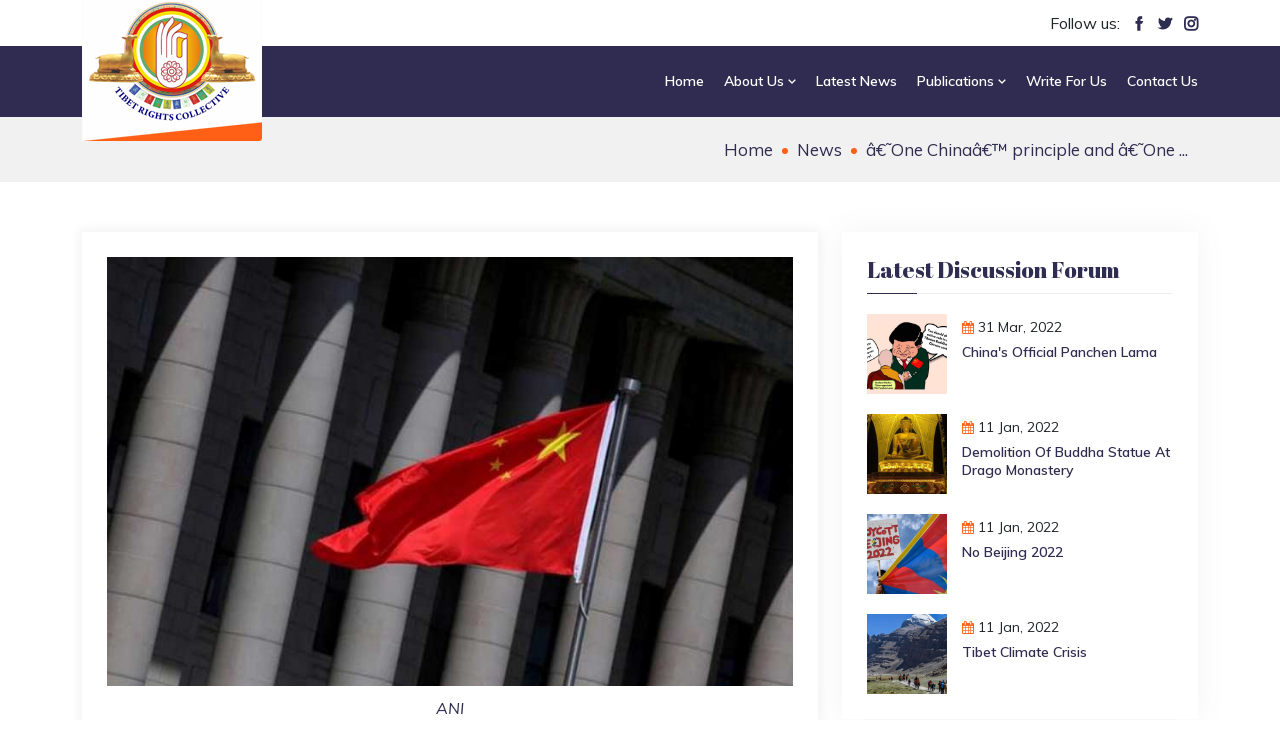

--- FILE ---
content_type: text/html; charset=UTF-8
request_url: https://www.tibetrightscollective.in/news/one-china-principle-and-one-country-two-systems-policy-are-ironical
body_size: 26481
content:




<!doctype html>
<html lang="en">
<head>
	<meta charset="utf-8">
	<meta name="viewport" content="width=device-width, initial-scale=1, shrink-to-fit=no">
	
	<title>Tibet Rights Collective - â€˜One Chinaâ€™ principle and â€˜One Country, Two Systemsâ€™ policy are ironical</title>
	
	<meta name="keywords" content="â€˜One Chinaâ€™ principle and â€˜One Country, Two Systemsâ€™ policy are ironical" />
	<meta name="description" content="â€˜One Chinaâ€™ principle and â€˜One Country, Two Systemsâ€™ policy are ironical" />
	
	<meta property="og:locale" content="en_IN" />
    <meta property=og:type content="Website"/>
    <meta property=og:url content="https://www.tibetrightscollective.in/news/one-china-principle-and-one-country-two-systems-policy-are-ironical"/>
    <meta property="og:title" content="â€˜One Chinaâ€™ principle and â€˜One Country, Two Systemsâ€™ policy are ironical - Tibet Rights Collective"/>
    <meta property="og:description" content="â€˜One Chinaâ€™ principle and â€˜One Country, Two Systemsâ€™ policy are ironical"/>
    <meta property="og:image" content="https://www.tibetrightscollective.in/assets/media/news/1652642789_one_china_policy.jpg"/>
    <meta property="og:image:width" content="1000" />
    <meta property="og:image:height" content="700" />
    <meta property=og:site_name content="Tibet Rights Collective"/>
    
    <meta name="twitter:card" content="summary_large_image" />
    <meta name="twitter:url" content="https://twitter.com/TibetCollective" />
    <meta name="twitter:title" content="â€˜One Chinaâ€™ principle and â€˜One Country, Two Systemsâ€™ policy are ironical - Tibet Rights Collective" />
    <meta name="twitter:description" content="â€˜One Chinaâ€™ principle and â€˜One Country, Two Systemsâ€™ policy are ironical" />
    <meta name="twitter:site" content="@TibetCollective" />
    <meta name="twitter:creator" content="@TibetCollective" />
    <meta name="twitter:image" content="https://www.tibetrightscollective.in/assets/media/news/1652642789_one_china_policy.jpg"/>
	
	<meta http-equiv="X-UA-Compatible" content="IE=edge">

    <meta name="author" content="Tibet Rights Collective" />
    <meta name="robots" content="index,follow" />
    <meta name="robots" content="All" />
    
    <link rel="canonical" href="https://www.tibetrightscollective.in/news/one-china-principle-and-one-country-two-systems-policy-are-ironical" />
    
    <link rel="icon" type="image/png" href="https://www.tibetrightscollective.in/assets/img/favicon.png">
<link rel="stylesheet" href="https://www.tibetrightscollective.in/assets/css/bootstrap.min.css">
<link rel="stylesheet" href="https://www.tibetrightscollective.in/assets/css/owl.theme.default.min.css">
<link rel="stylesheet" href="https://www.tibetrightscollective.in/assets/css/owl.carousel.min.css">
<link rel="stylesheet" href="https://www.tibetrightscollective.in/assets/css/magnific-popup.min.css">
<link rel="stylesheet" href="https://www.tibetrightscollective.in/assets/css/animate.min.css">
<link rel="stylesheet" href="https://www.tibetrightscollective.in/assets/css/boxicons.min.css">
<link rel="stylesheet" href="https://www.tibetrightscollective.in/assets/css/flaticon.css">
<link rel="stylesheet" href="https://cdnjs.cloudflare.com/ajax/libs/font-awesome/4.7.0/css/font-awesome.min.css">
<link rel="stylesheet" href="https://www.tibetrightscollective.in/assets/css/imagelightbox.min.css">
<link rel="stylesheet" href="https://www.tibetrightscollective.in/assets/css/meanmenu.css">
<link rel="stylesheet" href="https://www.tibetrightscollective.in/assets/css/nice-select.min.css">
<link rel="stylesheet" href="https://www.tibetrightscollective.in/assets/css/odometer.min.css">
<link rel="stylesheet" href="https://www.tibetrightscollective.in/assets/css/style.css">
<link rel="stylesheet" href="https://www.tibetrightscollective.in/assets/css/responsive.css">

<!-- Global site tag (gtag.js) - Google Analytics -->
<script async src="https://www.googletagmanager.com/gtag/js?id=G-HE148MQX0R"></script>
<script>
  window.dataLayer = window.dataLayer || [];
  function gtag(){dataLayer.push(arguments);}
  gtag('js', new Date());

  gtag('config', 'G-HE148MQX0R');
</script>	
</head>
<body>
    <div class="header-section">
	<div class="container">
		<div class="row">
		    <div class="col-lg-6 col-8">
				<div class="top-header-login">
											<!--<a href="#myModal" data-toggle="modal" class="btn-login"><i class="fa fa-sign-in"></i> LogIn</a>
						<a href="#">|</a>
						<a href="https://www.tibetrightscollective.in/register" class="btn-register"><i class="fa fa-user"></i> SignUp</a>-->
									</div>
		   </div>
		   <div class="col-lg-6 col-4">
				<div class="top-header-social">
					 <span>Follow us:</span>
					 <a href="https://www.facebook.com/TibetRightsCollective/" target="_blank"><i class='flaticon-facebook'></i></a>
					 <a href="https://twitter.com/TibetCollective" target="_blank"><i class='flaticon-twitter'></i></a>
					 <a href="https://www.instagram.com/tibetrightscollective/" target="_blank"><i class='flaticon-instagram'></i></a>
				</div>
		   </div>
		   
		</div>
	</div>
</div>
  
<div class="navbar-area fixed-top">
	 <div class="huruma-responsive-nav">
		<div class="container">
		   <div class="huruma-responsive-menu">
			  <div class="logo">
				 <a class="navbar-brand" href="https://www.tibetrightscollective.in">
					<img src="https://www.tibetrightscollective.in/assets/img/logo.png" class="white-logo" alt="logo">
				  </a>
			  </div>
		   </div>
		</div>
	 </div>
	 <div class="huruma-nav">
		<div class="container">
		   <nav class="navbar navbar-expand-md navbar-light">
			  <a class="navbar-brand" href="https://www.tibetrightscollective.in">
				<img src="https://www.tibetrightscollective.in/assets/img/logo.png" class="white-logo" alt="logo">
			  </a>
			  <div class="collapse navbar-collapse mean-menu" id="navbarSupportedContent">
				 <ul class="navbar-nav">
											<li class="nav-item">
							<a class="nav-link " href="https://www.tibetrightscollective.in/home"><span></span> Home </a>
													</li>
											<li class="nav-item">
							<a class="nav-link " href="https://www.tibetrightscollective.in/about-us"><span></span> About Us <i class="bx bx-chevron-down"></i></a>
														<ul class="dropdown-menu">
																	<li class="nav-item">
										<a class="nav-link" href="https://www.tibetrightscollective.in/about-us/about-trc">About TRC</a>
										
																				
									</li>
																	<li class="nav-item">
										<a class="nav-link" href="https://www.tibetrightscollective.in/about-us/advocacy-campaigns">Advocacy &amp; Campaigns</a>
										
																				
									</li>
																	<li class="nav-item">
										<a class="nav-link" href="https://www.tibetrightscollective.in/about-us/focus-areas-our-logo">Focus Areas &amp; Our Logo</a>
										
																				
									</li>
									
							</ul>
													</li>
											<li class="nav-item">
							<a class="nav-link " href="https://www.tibetrightscollective.in/news-and-updates"><span></span> Latest News </a>
													</li>
											<li class="nav-item">
							<a class="nav-link " href="https://www.tibetrightscollective.in/publications"><span></span> Publications <i class="bx bx-chevron-down"></i></a>
														<ul class="dropdown-menu">
																	<li class="nav-item">
										<a class="nav-link" href="https://www.tibetrightscollective.in/publications/reports">Reports</a>
										
																				
									</li>
																	<li class="nav-item">
										<a class="nav-link" href="https://www.tibetrightscollective.in/publications/op-eds-commentaries">Op-Eds/ Commentaries</a>
										
																				
									</li>
																	<li class="nav-item">
										<a class="nav-link" href="https://www.tibetrightscollective.in/publications/visual-explainers">Visual Explainers</a>
										
																				
									</li>
																	<li class="nav-item">
										<a class="nav-link" href="https://www.tibetrightscollective.in/publications/booklets">Booklets</a>
										
																				
									</li>
									
							</ul>
													</li>
											<li class="nav-item">
							<a class="nav-link " href="https://www.tibetrightscollective.in/write-for-us"><span></span> Write For Us </a>
													</li>
											<li class="nav-item">
							<a class="nav-link " href="https://www.tibetrightscollective.in/connect-with-us"><span></span> Contact Us </a>
													</li>
										
				 </ul>
			  </div>
		   </nav>
		</div>
	 </div>
</div>  
	
	<div class="page-title-area">
		<div class="d-table">
			<div class="d-table-cell">
				<div class="container">
					<div class="page-title-content">
						<ul>
							<li><a href="https://www.tibetrightscollective.in">Home</a></li>
							<li><a href="https://www.tibetrightscollective.in/discussion-forum">News</a></li>
							<li>â€˜One Chinaâ€™ principle and â€˜One ...</li>
						</ul>
					</div>
				</div>
			</div>
		</div>
	</div>
    
    <section class="causes-details-area inner-page-padding">
		<div class="container">
			<div class="row">
				<div class="col-lg-8 col-md-12">
					<div class="causes-details-desc">
					    <div class="causes-details-text">
    					        					    <div class="causes-details-image">
    							<img src="https://www.tibetrightscollective.in/assets/media/news/1652642789_one_china_policy.jpg" alt="image" style="width:100%">
    						</div>   
    						
    						    					    <div class="image-caption">
    							<p><i>ANI</i></p>
    						</div>     
    						    						    					    
    					    
							<ul class="meta-block">
								<li><i class="flaticon-date"></i><span><i class="fa fa-calendar"></i></span> 19 May, 2022</li>&nbsp;
								<li><span><i class="fa fa-user-o"></i></span> Admin</li>&nbsp;
							</ul>
							<h2>â€˜One Chinaâ€™ principle and â€˜One Country, Two Systemsâ€™ policy are ironical</h2>
							
							<p>&nbsp;</p>

<p><em>Beijing:</em> China&rsquo;s &lsquo;One China&rsquo; Principle and its policy, &lsquo;One Country, Two Systems&rsquo; are ironic to each other. The principle is a desire of China to occupy the island of Taiwan while its policy is a lullaby to promises that Hong Kong would enjoy the same democratic traditions and institutions that its residents used to enjoy even after it is transferred to Beijing.</p>

<p>But whenever China has any interaction with a third country, it makes them sign a declaration that it adheres to the &lsquo;One China Principle&rsquo;. In view of the activities that China was doing in Taiwan like sending warships and combat aircraft to the coastal region of Taiwan to threaten Taipei into submission and the imposition of National Security law in Hong Kong in July 2020, it seems that the &lsquo;One Country, two Systems&rsquo; policy has been given a rather indecent burial, Global Strat View reported.</p>

<p>China, in 1984, promised Hong Kong in elaborating the policy of &lsquo;One Country, Two System&rsquo; but now it sounds like more than mockery. &ldquo;We are pursuing a policy of &lsquo;one country two systems,&rsquo;&rdquo; according to an article in China Internal Information Centre, a state-run web portal in China, carried out in June 1984.</p>

<p>Read more details <a href="mailto:https://www.aninews.in/news/world/asia/one-china-principle-and-one-country-two-systems-policy-are-ironical20220519061411/">here.</a></p>

<p>&nbsp;</p>

<p><strong><em>(Information supplied by ANI News)</em></strong></p>

<p>By Team TRC</p>

<p>&nbsp;</p>
    					</div>
					</div>
				</div>
				<div class="col-lg-4 col-md-12">
	<aside class="widget-area" id="secondary">
		<section class="widget widget_huruma_posts_thumb">
			<h3 class="widget-title">Latest Discussion Forum</h3>
			
						<article class="item">
				<a href="https://www.tibetrightscollective.in/forum/chinas-official-panchen-lama-" class="thumb"><span class="fullimage cover bg1" role="img" style=" background-image: url('https://www.tibetrightscollective.in/assets/media/forum/970168613_Untitled_design__2_.jpg');"></span></a>
				<div class="info">
					<i class="fa fa-calendar"></i>
					<time>31 Mar, 2022</time>
					<h4 class="title usmall">
					<a href="https://www.tibetrightscollective.in/forum/chinas-official-panchen-lama-">China&#039;s Official Panchen Lama </a>
					</h4>
				</div>
				<div class="clear"></div>
			</article>
            			<article class="item">
				<a href="https://www.tibetrightscollective.in/forum/demolition-of-buddha-statue-at-drago-monastery" class="thumb"><span class="fullimage cover bg1" role="img" style=" background-image: url('https://www.tibetrightscollective.in/assets/media/forum/1395877978_buddha.jpg');"></span></a>
				<div class="info">
					<i class="fa fa-calendar"></i>
					<time>11 Jan, 2022</time>
					<h4 class="title usmall">
					<a href="https://www.tibetrightscollective.in/forum/demolition-of-buddha-statue-at-drago-monastery">Demolition of Buddha Statue at Drago monastery</a>
					</h4>
				</div>
				<div class="clear"></div>
			</article>
            			<article class="item">
				<a href="https://www.tibetrightscollective.in/forum/no-beijing-2022" class="thumb"><span class="fullimage cover bg1" role="img" style=" background-image: url('https://www.tibetrightscollective.in/assets/media/forum/454750587_bejing.jpg');"></span></a>
				<div class="info">
					<i class="fa fa-calendar"></i>
					<time>11 Jan, 2022</time>
					<h4 class="title usmall">
					<a href="https://www.tibetrightscollective.in/forum/no-beijing-2022">No Beijing 2022</a>
					</h4>
				</div>
				<div class="clear"></div>
			</article>
            			<article class="item">
				<a href="https://www.tibetrightscollective.in/forum/tibet-climate-crisis" class="thumb"><span class="fullimage cover bg1" role="img" style=" background-image: url('https://www.tibetrightscollective.in/assets/media/forum/740403149_climate.jpg');"></span></a>
				<div class="info">
					<i class="fa fa-calendar"></i>
					<time>11 Jan, 2022</time>
					<h4 class="title usmall">
					<a href="https://www.tibetrightscollective.in/forum/tibet-climate-crisis">Tibet Climate Crisis</a>
					</h4>
				</div>
				<div class="clear"></div>
			</article>
            		</section>
		
		<section class="widget widget_huruma_posts_thumb">
			<h3 class="widget-title">Latest News</h3>
			
						<article class="item">
				<a href="https://www.tibetrightscollective.in/news/venezuela-taiwan-and-tibet-how-trump-policies-and-chinese-expansion-threaten-the-global-order" class="thumb"><span class="fullimage cover bg1" role="img" style=" background-image: url(https://www.tibetrightscollective.in/assets/media/news/Venezuela_Taiwan_and_Tibet.png);"></span></a>
				<div class="info">
					<i class="fa fa-calendar"></i>
					<time>14 Jan, 2026</time>
					<h4 class="title usmall">
					<a href="https://www.tibetrightscollective.in/news/venezuela-taiwan-and-tibet-how-trump-policies-and-chinese-expansion-threaten-the-global-order">Venezuela Taiwan and Tibet How Trump Policies and Chinese Expansion Threaten the Global Order</a>
					</h4>
				</div>
				<div class="clear"></div>
			</article>
            			<article class="item">
				<a href="https://www.tibetrightscollective.in/news/exile-communities-at-risk-tibet-groups-flag-espionage-risks-in-chinas-london-mega-embassy-proposal" class="thumb"><span class="fullimage cover bg1" role="img" style=" background-image: url(https://www.tibetrightscollective.in/assets/media/news/TIBET_PROTESTS_JAN_2026.jpg);"></span></a>
				<div class="info">
					<i class="fa fa-calendar"></i>
					<time>16 Jan, 2026</time>
					<h4 class="title usmall">
					<a href="https://www.tibetrightscollective.in/news/exile-communities-at-risk-tibet-groups-flag-espionage-risks-in-chinas-london-mega-embassy-proposal">Exile Communities at Risk Tibet Groups Flag Espionage Risks in Chinas London Mega Embassy Proposal</a>
					</h4>
				</div>
				<div class="clear"></div>
			</article>
            			<article class="item">
				<a href="https://www.tibetrightscollective.in/news/chinas-zijin-mining-gold-copper-and-control-from-tibet-to-ghana" class="thumb"><span class="fullimage cover bg1" role="img" style=" background-image: url(https://www.tibetrightscollective.in/assets/media/news/Chinas_Zijin_Mining_Gold_Copper.jpg);"></span></a>
				<div class="info">
					<i class="fa fa-calendar"></i>
					<time>12 Jan, 2026</time>
					<h4 class="title usmall">
					<a href="https://www.tibetrightscollective.in/news/chinas-zijin-mining-gold-copper-and-control-from-tibet-to-ghana">Chinas Zijin Mining Gold Copper and Control from Tibet to Ghana</a>
					</h4>
				</div>
				<div class="clear"></div>
			</article>
            			<article class="item">
				<a href="https://www.tibetrightscollective.in/news/uk-at-a-crossroads-reject-chinas-mega-embassy-to-protect-security-and-freedom" class="thumb"><span class="fullimage cover bg1" role="img" style=" background-image: url(https://www.tibetrightscollective.in/assets/media/news/TibetProtest_Against_embassy.jpg);"></span></a>
				<div class="info">
					<i class="fa fa-calendar"></i>
					<time>09 Jan, 2026</time>
					<h4 class="title usmall">
					<a href="https://www.tibetrightscollective.in/news/uk-at-a-crossroads-reject-chinas-mega-embassy-to-protect-security-and-freedom">UK at a Crossroads Reject Chinas Mega Embassy to Protect Security and Freedom</a>
					</h4>
				</div>
				<div class="clear"></div>
			</article>
            			
		</section>
		
			</aside>
</div> 
				
			</div>
		</div>
	</section>
    
	<footer class="footer-section pt-100">
	<div class="container">
		<div class="row">
		   <div class="col-lg-3 col-md-6 col-sm-6">
			  <div class="single-footer-widget">
				 <h3>Contact info</h3>
				 <!--<div class="footer-info-contact">
					<i class="flaticon-pin"></i>
					<h3>Location</h3>
					<span>New Delhi, India</span>
				 </div>
				 <div class="footer-info-contact">
					<i class="flaticon-call"></i>
					<h3>Call Us</h3>
					<span><a href="tel:000-0000-0000">000-0000-0000</a></span>
				 </div>-->
				 <div class="footer-info-contact">
					<i class="flaticon-email"></i>
					<h3>Email Us</h3>
					<span>
					<a href="#">
					<span class="__cf_email__" data-cfemail="tibetrightstrc21@gmail.com">[tibetrightstrc21@gmail.com]</span>
					</a>
					</span>
				 </div>
			  </div>
		   </div>
		   <div class="col-lg-3 col-md-6 col-sm-6">
			  <div class="single-footer-widget">
				 <h3>Quick Links</h3>
				 <ul class="footer-quick-links">
					<li><a href="https://www.tibetrightscollective.in/advocacy-campaigns">Advocacy & Campaigns</a></li>
					<li><a href="https://www.tibetrightscollective.in/news-and-updates">Latest News</a></li>
				
					<!--<li><a href="https://www.tibetrightscollective.in/the-rooftop-review">The Rooftop Review</a></li>
					<li><a href="https://www.tibetrightscollective.in/discussion-forum">Discussion Forum</a></li>
					<li><a href="https://www.tibetrightscollective.in/get-involved">Get Involved</a></li>
					<li><a href="https://www.tibetrightscollective.in/events">Events</a></li>-->
					<li><a href="https://www.tibetrightscollective.in/publications/reports">Reports</a></li>
					<li><a href="https://www.tibetrightscollective.in/write-for-us">Write For Us</a></li>
				 </ul>
			  </div>
		   </div>
		   <div class="col-lg-3 col-md-6 col-sm-6">
			  <div class="single-footer-widget">
				 <h3>More Information</h3>
				 <ul class="footer-quick-links">
					<li><a href="https://www.tibetrightscollective.in">Home</a></li>
					<li><a href="https://www.tibetrightscollective.in/about-us/about-trc">About TRC</a></li>
					<li><a href="https://www.tibetrightscollective.in/about-us/why-inc">Why Tibet</a></li>
					<li><a href="https://www.tibetrightscollective.in/about-us/team">Team</a></li>
					<li><a href="https://www.tibetrightscollective.in/about-us/focus-areas-our-logo">Focus Areas  & Our Logo</a></li>
					<li><a href="https://www.tibetrightscollective.in/connect-with-us">Contact Us</a></li>
				 </ul>
			  </div>
		   </div>
		   <div class="col-lg-3 col-md-6 col-sm-6">
			  <div class="single-footer-widget" style="border-right:none">
					<h3>Connect With Us</h3>
					<div class="social-footer">
						<ul>
							<li><a href="https://twitter.com/TibetCollective" class="twitter" target="_blank"><i class="fa fa-twitter"></i> Twitter</a></li>
							<li><a href="https://www.facebook.com/TibetRightsCollective/" class="facebook" target="_blank"><i class="fa fa-facebook"></i> Facebook</a></li>
							<li><a href="https://www.instagram.com/tibetrightscollective/" class="instagram" target="_blank"><i class="fa fa-instagram"></i> Instagram</a></li>
							<li><a href="#" class="youtube" target="_blank"><i class="fa fa-linkedin"></i> LinkedIn</a></li>
						</ul>
					</div>
				 
			  </div>
		   </div>
		</div>
	</div>
	<div class="copyright-area">
		<div class="container">
		   <div class="copyright-area-content">
			  <div class="row align-items-center">
				 <div class="col-lg-8 col-md-6">
					<p><i class="fa fa-copyright"></i> Copyright © 2021 Tibet Rights Collective | Designed & Developed By <a href="https://www.itiansweb.com/" target="_blank">ITiansWeb</a></p>
				 </div>
			  </div>
		   </div>
		</div>
	</div>
</footer>
  
<div class="go-top">
	<i class="bx bx-chevron-up"></i>
	<i class="bx bx-chevron-up"></i>
</div>



<!-- Modal HTML -->
<div id="myModal" class="modal fade login-form">
	<div class="modal-dialog modal-login">
		<div class="modal-content">
			<form action="#" method="post" id="LogInForm" name="LogInForm">
				<input type="hidden" name="SecureLogin" id="SecureLogin" value="" >
				<div class="modal-header">				
					<h4 class="modal-title">Login</h4>
					<button type="button" class="close" data-dismiss="modal" aria-hidden="true">&times;</button>
				</div>
				<div class="modal-body">
					<div class="ResponceMessage" style="display:block;width:100%;"></div>
					<div class="form-group">
						<label>Email</label>
						<input type="email" class="form-control" name="UserName" id="UserName" required="required">
						<div class="required RequiredEmail"></div>
					</div>
					<div class="form-group">
						<div class="clearfix">
							<label>Password</label>
							<a href="https://www.tibetrightscollective.in/forget-password" class="float-right text-muted"><small>Forgot?</small></a>
						</div>
						<input type="password" class="form-control" name="Password" id="Password" required="required">
						<div class="required RequiredPassword"></div>
					</div>
					<div class="form-group">
						<button type="submit" class="optional-btn login-frm-btn" value="Login" id="LogInFormSubmit">LOGIN</button>
					</div>
					
					<div class="new-user-link"> 
						<span class="new-user-ss">OR New user? <a href="https://www.tibetrightscollective.in/register">Register Here</a></span>
					</div>
				</div>
			</form>
		</div>
	</div>
</div>    
 
 
<script src="https://www.tibetrightscollective.in/assets/js/jquery.min.js"></script>
<script src="https://www.tibetrightscollective.in/assets/js/bootstrap.min.js"></script>
<script src="https://www.tibetrightscollective.in/assets/js/jquery.meanmenu.js"></script>
<script src="https://www.tibetrightscollective.in/assets/js/jquery.easing.min.js"></script>
<script src="https://www.tibetrightscollective.in/assets/js/owl.carousel.js"></script>
<script src="https://www.tibetrightscollective.in/assets/js/jquery.magnific-popup.min.js"></script>
<script src="https://www.tibetrightscollective.in/assets/js/jquery.nice-select.min.js"></script>
<script src="https://www.tibetrightscollective.in/assets/js/jquery.appear.js"></script>
<script src="https://www.tibetrightscollective.in/assets/js/odometer.min.js"></script>
<script src="https://www.tibetrightscollective.in/assets/js/imagelightbox.min.js"></script>
<script src="https://www.tibetrightscollective.in/assets/js/main.js"></script>


<script>
$('#LogInFormSubmit').click(function (e) {
	e.preventDefault();
	var SecureLogin = $('#SecureLogin').val();
	var UserName = $('#UserName').val();
	var Password = $('#Password').val();
	
	function ValidateEmail(UserName) {
		var expr = /^([\w-\.]+)@((\[[0-9]{1,3}\.[0-9]{1,3}\.[0-9]{1,3}\.)|(([\w-]+\.)+))([a-zA-Z]{2,4}|[0-9]{1,3})(\]?)$/;
		return expr.test(UserName);
	};
	
	if (UserName=="") {
		$('#UserName').css('border-color','red'); 
		$('.RequiredEmail').html('Please enter email.');
		flag = false;
	} else if (!ValidateEmail($("#UserName").val())) {
		$('#UserName').css('border-color','red'); 
		$('.RequiredEmail').html('Invalid email id, please check');
		flag = false;
	} else if (Password=="") {
		$('#Password').css('border-color','red'); 
		$('.RequiredPassword').html('Please enter mobile no.');
		flag = false;
	} else {
		flag = true;
	}
	
	//organize the data properly
	var data =
	  'SecureLogin='+SecureLogin+
	  '&UserName='+UserName+
	  '&Password='+Password;
	
	if(flag) 
	{
		$.ajax({
			type : 'POST',
			url : 'https://www.tibetrightscollective.in/ajax-files/login.php',
			data : data,
			beforeSend: function(){	
				$("#ajaxloader").fadeIn('');
			},
			success : function(response){
				if(response==1){
					setTimeout(function() {
						window.location.href = "https://www.tibetrightscollective.in/news/one-china-principle-and-one-country-two-systems-policy-are-ironical";
					}, 1000);
				} 
				
				if(response==2) {
					$('.ResponceMessage').html('<div class="errorMsg">Your account is not activated, please check your registred email to confirm.</div>').fadeIn('slow');
					$("#ajaxloader").fadeOut('');
				}
				
				if(response==0) {
					$('.ResponceMessage').html('<div class="errorMsg">Incorrect user id or password</div>').fadeIn('slow');
					$("#ajaxloader").fadeOut('');
				}
			}
		});
		return false;
	}
});
</script>

<script>
$(document).ready(function(){
    if($(window).width() >= 769) {
        $(".navbar-nav li:has(ul) > a").click(function(e) {
            e.preventDefault();
        });
    }
});    
</script>  
</body>
</html>